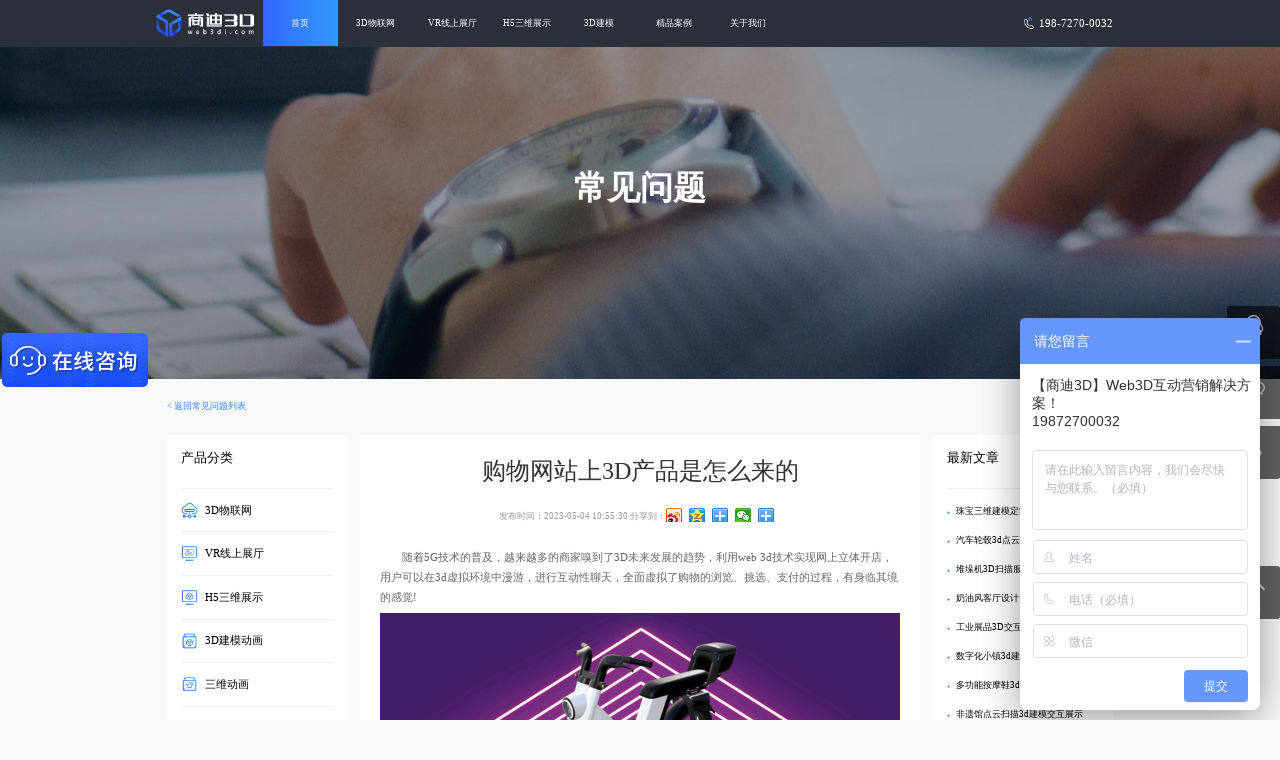

--- FILE ---
content_type: text/html; charset=utf-8
request_url: https://www.web3di.com/article-1317.html
body_size: 7147
content:
<!DOCTYPE html>
<html>

<head>
    <title>购物网站上3D产品是怎么来的_【商迪3D】三维数字化服务商</title>
    <meta name="keywords" content="3D产品,3D技术,3D产品展示,3D立体效果" /><meta name="description" content="随着5G技术的普及，越来越多的商家嗅到了3D未来发展的趋势，利用web 3d技术实现网上立体开店，用户可以在3d虚拟环境中漫游，进行互动性聊天，全面虚拟了购物的浏览、挑选、支付的过程，有身临其境的感觉!" />    <link rel="icon" href="/favicon.ico" type="image/x-icon" />
<!--<link rel="shortcut icon" href="http://static.web3di.com/default/20200813/b599f3ac63bbca975ada277508b78af8.png" type="image/x-icon" />-->
<meta charset="UTF-8" />
<meta name="viewport" content="width=device-width, initial-scale=1" />
<meta http-equiv="Cache-Control" content="no-transform" />
<meta http-equiv="Cache-Control" content="no-siteapp" />
<meta name="applicable-device" content="pc,mobile" />
<meta http-equiv="X-UA-Compatible" content="IE=edge" />
<meta name="sogou_site_verification" content="OXPHf7UBqm"/>

<link rel="stylesheet" href="/themes/gezi/public/assets/css/page.css?v=1.2">
<link rel="stylesheet" href="/themes/gezi/public/assets/css/swiper.min.css">
<link rel="stylesheet" href="/themes/gezi/public/assets/css/common.css?v=1.2">
<link rel="stylesheet" href="/themes/gezi/public/assets/css/header.css?v=1.3">
<link rel="stylesheet" href="/themes/gezi/public/assets/css/case.css?v=1.3">
<!-- <link rel="stylesheet" href="./css/header.css"> -->

<link rel="stylesheet" href="/themes/gezi/public/assets/css/footer.css?v=1.2">
<script src="/themes/gezi/public/assets/js/jquery-1.10.1.min.js"></script>
<script src="/themes/gezi/public/assets/js/swiper.min.js"></script>
    <link rel="stylesheet" href="/themes/gezi/public/assets/css/newdetail.css?v=1.2">
    <style>
        .banner{
            background: url("http://static.web3di.com/default/20201018/70611bb8d6f2ab292fb11692a6c5dceb.jpg") no-repeat center;
        }
    </style>
    </head>

<body>
<div class="header-bottom"></div>
<header>
    <div class="header-logo">
        <a href="/case.html" class="logo"><img src="http://static.web3di.com/default/20220311/dfbd9a174159cb125511dfc384ac9405.png" alt=""></a>
        <a href="/" class="list">
            <div>
                <img src="http://static.web3di.com/img/4_fh@2x.png" alt="">
                案例详情
            </div>
        </a>
        <a href="/" class="problemlist">
            <div>
                <img src="http://static.web3di.com/img/4_fh@2x.png" alt="">
                常见问题
            </div>
        </a>
    </div>
    <div class="header-nav">
        <img src="http://static.web3di.com/img/phone/1_more@2x.png" alt="">
        <ul class="navs">
                                    <li>
                        <a href="/" target="">
                                                            <i class="nav-icon icon-0"></i>
                                                        首页                        </a>
                    </li>
                            
                            <li>
                        <a href="https://www.web3di.com/iot.html" target="">
                                                            <i class="nav-icon icon-1"></i>
                                                        3D物联网                        </a>
                    </li>
                            
                            <li>
                        <a href="https://www.web3di.com/zt.html" target="">
                                                            <i class="nav-icon icon-2"></i>
                                                        VR线上展厅                        </a>
                    </li>
                            
                            <li>
                        <a href="https://www.web3di.com/h53d.html" target="">
                                                            <i class="nav-icon icon-3"></i>
                                                        H5三维展示                        </a>
                    </li>
                            
                            <li>
                        <a href="https://www.web3di.com/jianmo.html" target="">
                                                            <i class="nav-icon icon-4"></i>
                                                        3D建模                        </a>
                        <div class="nav-two nav-two1" onmouseover="showTwo(this)" onmouseout="hideTwo(this)">
                            <div class="two">
                                                                    <div class="two-item"><a href="https://www.web3di.com/jianmo.html" target=""><div class="two-title">3D建模</div></a></div>
                                                                    <div class="two-item"><a href="https://www.web3di.com/design.html" target=""><div class="two-title">效果图制作</div></a></div>
                                                            </div>
                        </div>
                    </li>
                            
                            <li>
                        <a href="/case.html" target="">
                                                            <i class="nav-icon icon-5"></i>
                                                        精品案例                        </a>
                        <div class="nav-two nav-two1" onmouseover="showTwo(this)" onmouseout="hideTwo(this)">
                            <div class="two">
                                                                    <div class="two-item"><a href="https://www.web3di.com/list-67.html" target=""><div class="two-title">3D物联网</div></a></div>
                                                                    <div class="two-item"><a href="https://www.web3di.com/list-68.html" target=""><div class="two-title">VR线上展厅</div></a></div>
                                                                    <div class="two-item"><a href="https://www.web3di.com/list-69.html" target=""><div class="two-title">H5三维展示</div></a></div>
                                                                    <div class="two-item"><a href="https://www.web3di.com/list-70.html" target=""><div class="two-title">3D建模</div></a></div>
                                                                    <div class="two-item"><a href="https://www.web3di.com/list-73.html" target=""><div class="two-title">效果图制作</div></a></div>
                                                                    <div class="two-item"><a href="https://www.web3di.com/list-105.html" target=""><div class="two-title">三维地图</div></a></div>
                                                            </div>
                        </div>
                    </li>
                            
                            <li>
                        <a href="https://www.web3di.com/contact-us.html" target="">
                                                            <i class="nav-icon icon-6"></i>
                                                        关于我们                        </a>
                    </li>
                            
        

        </ul>
<!--        <a href="https://www.web3di.com/mvpmeta" target="_blank" style="-->
<!--            position: absolute;-->
<!--            top: .875rem;-->
<!--            right: 10.715rem;-->
<!--            text-align: center;-->
<!--            width: 8rem;-->
<!--            line-height: 2.715rem;-->
<!--            height: 2.715rem;-->
<!--            background: linear-gradient(180deg, #3399FE 0%, #3366FF 49%, #2157F9 100%);-->
<!--            opacity: 1;-->
<!--            border-radius: 2px;-->
<!--        "><i class="nav-icon icon-6"></i>在线布展平台</a>-->
    </div>
    <div class="header-tel">
        <img src="http://static.web3di.com/img/tel.png" alt="">
        <span>198-7270-0032</span>
    </div>
</header>

<div class="banner">
    <h4>常见问题</h4>


</div>
<div class="news">
    <div class="return">
        &lt; <a href="https://www.web3di.com/list-65.html">返回常见问题列表</a>
    </div>
    <div class="all-content">
        <div class="content-side">
                        <div class="content-new">
    <div class="article-title">
        <h4>产品分类</h4>
    </div>
        <ul class="category-item">
                    <li><img src="http://static.web3di.com/portal/20200831/31127cea6e5a09c5fd05f061e910ac53.png"/><a href="https://www.web3di.com/list-67.html">3D物联网</a></li>
                    <li><img src="http://static.web3di.com/portal/20200831/153d3bcbfd3a4f8e10aac2dcc8091d3e.png"/><a href="https://www.web3di.com/list-68.html">VR线上展厅</a></li>
                    <li><img src="http://static.web3di.com/portal/20200831/f8c0bd1a9faffd084516e7aa71d4e6c4.png"/><a href="https://www.web3di.com/list-69.html">H5三维展示</a></li>
                    <li><img src="http://static.web3di.com/portal/20200831/71e8662d38f4f7f13011bc6a4e69c0eb.png"/><a href="https://www.web3di.com/list-70.html">3D建模动画</a></li>
                    <li><img src="http://static.web3di.com/portal/20200831/e43aa2bc469aa0aa3970719a8fa3571a.png"/><a href="https://www.web3di.com/list-72.html">三维动画</a></li>
                    <li><img src="http://static.web3di.com/portal/20200831/70833f7052e39df65d30696a62254b82.png"/><a href="https://www.web3di.com/list-73.html">效果图制作</a></li>
            </ul>
</div>
<div class="content-new">
    <div class="article-title">
        <h4>相关资讯</h4>
    </div>
        <ul class="article-item">
        
            <li><a href="https://www.web3di.com/article-2528.html">电子产品3D建模与渲染 | 耳机产品3D展示效果图制作</a></li>
        

            <li><a href="https://www.web3di.com/article-2515.html">生态旅游VR全景体验馆：3D技术带你走进大自然</a></li>
        

            <li><a href="https://www.web3di.com/article-2509.html">环保全景VR展厅 - 沉浸式3D技术赋能可持续发展</a></li>
        

            <li><a href="https://www.web3di.com/article-2473.html">电商3D产品展示+线上3D展厅，打造沉浸式购物体验</a></li>
        

            <li><a href="https://www.web3di.com/article-2467.html">工业产品3D展示商城-复杂设备的线上三维展厅</a></li>
        

            <li><a href="https://www.web3di.com/article-2456.html">现代手电钻 VR 效果图制作 | 工业产品数字化可视化</a></li>
        

            <li><a href="https://www.web3di.com/article-2431.html">“生态之光” 环保VR线上展厅：360度全景探索可持续发展奥秘</a></li>
        

            <li><a href="https://www.web3di.com/article-2349.html">动物自动喂食器3D效果图制作｜专业VR渲染服务</a></li>
        

            <li><a href="https://www.web3di.com/article-2348.html">传统文化数字化展示怎么做？3D线上展馆解决方案</a></li>
        

            <li><a href="https://www.web3di.com/article-2307.html">专业无线吸尘器3D效果图制作：提升产品视觉营销力</a></li>
        
    </ul>
</div>
<link rel="stylesheet" href="/themes/gezi/public/assets/css/rside.css?v=1.2">
        </div>
        <div class="content-left">
            <div class="news-title">
                <h3>购物网站上3D产品是怎么来的</h3>
                <p class="bdsharebuttonbox ">发布时间：2023-05-04 10:55:30                    <span class="share-hmj">分享到：</span>
                    <a title="分享到新浪微博" class="bds_tsina fa fa-weibo" href="#" data-cmd="tsina"></a>
                    <a title="分享到QQ空间" class="bds_qzone fa fa-star" href="#" data-cmd="qzone"></a>
                    <a title="分享到QQ好友" class="qq fa fa-qq" href="#" data-cmd="sqq"></a>
                    <a title="分享到微信" class="bds_weixin fa fa-weixin" href="#" data-cmd="weixin"></a>
                    <a class="bds_more fa fa-ellipsis-h" href="#" data-cmd="more"></a>
                </p>

            </div>
            <div class="new-content">
                
<p>　　随着5G技术的普及，越来越多的商家嗅到了3D未来发展的趋势，利用web 
3d技术实现网上立体开店，用户可以在3d虚拟环境中漫游，进行互动性聊天，全面虚拟了购物的浏览、挑选、支付的过程，有身临其境的感觉!</p>
<p style="text-align: center;"><img src="http://static.web3di.com/default/20230504/8ab740f4a8da8acfd3e15771589d04e8.png!watermark" title="电动车.png" alt="电动车.png"></p>
<p>　　商迪3D产品展示运用Web3D展示技术、AR增加现实技术和VR全景展示技术，将产品一比一还原，使模型与实物相符，将企业产品更加真实、立体、详细地呈现真实三维模型，突破了电商企业推销产品的时间、空间、语言等局限，打造高品质、低成本、效果显著的现代科技营销。</p>
<p>　　商迪3D展示的商品可放大、可缩小，用户可以用鼠标或手动控制商品旋转，使产品360度多个角度和细节的展示，让用户自由地、动态地从各个角度查看产品3D模型，加深对产品的印象。与2D静态图片呈现商品相比，3D产品更能利用互联网的跨地性优势，让每个消费者能够如实地体验到产品，增强消费者的购买欲望。</p>
<p>　　目前，3D技术已用于电子商务领域，例如：B2C网上商城、网店、企业网站上的产品展示等，也用于样品邮件发送等等。未来，线上Web3D展示技术也会普及医学界、教育界等众多领域，让展示内容“活”起来，企业将产品实现线上三维交互展示，用户通过沉浸式的体验方式，加深对产品的了解，开启更多商机。商迪3D以其过硬的开发技术为广大客户制作3D产品云展示，形成新的营销模式，助力企业数字化转型。</p>
            </div>
                        <div class="single-info">
                <div class="post-tags pull-left">
                    标签：
                                            <a class="single-info" href="javascript:;">3D产品</a>
                                            <a class="single-info" href="javascript:;">3D技术</a>
                                            <a class="single-info" href="javascript:;">3D产品展示</a>
                                            <a class="single-info" href="javascript:;">3D立体效果</a>
                                    </div>
            </div>
            <nav id="nav-single" class="clearfix">
                                    <div class="nav-previous">上一篇: <a
                            href="https://www.web3di.com/article-1316.html"
                            rel="prev">三维数字化建模和仿真的区别是什么</a></div>
                                        <div class="nav-next">下一篇: <a
                            href="https://www.web3di.com/article-1318.html"
                            rel="next">720云VR全景制作一般怎么收费</a></div>
                                </nav>
        </div>
        <div class="content-right">
                        <div class="content-new">
    <div class="article-title">
        <h4>最新文章</h4>
    </div>
    <ul class="article-item">
        
            <li><a href="https://www.web3di.com/article-2568.html">珠宝三维建模定制化线上3d交互展示</a></li>
        

            <li><a href="https://www.web3di.com/article-2567.html">汽车轮毂3d点云扫描建模</a></li>
        

            <li><a href="https://www.web3di.com/article-2565.html">堆垛机3D扫描服务 | 点云建模 | 360度三维展示方案</a></li>
        

            <li><a href="https://www.web3di.com/article-2564.html">奶油风客厅设计：沙发茶几组合3D建模与效果图制作</a></li>
        

            <li><a href="https://www.web3di.com/article-2563.html">工业展品3D交互展示：打造沉浸式工业博物馆VR虚拟展厅</a></li>
        

            <li><a href="https://www.web3di.com/article-2562.html">数字化小镇3d建模可视化管理</a></li>
        

            <li><a href="https://www.web3di.com/article-2561.html">多功能按摩鞋3d动画效果视频</a></li>
        

            <li><a href="https://www.web3di.com/article-2560.html">非遗馆点云扫描3d建模交互展示</a></li>
        

            <li><a href="https://www.web3di.com/article-2559.html">油气脱水转油站3d点云扫描建模</a></li>
        

            <li><a href="https://www.web3di.com/article-2558.html">液体灌装机生产线3D建模与效果图制作 | 食品机械设备可视化</a></li>
        
    </ul>
</div>
<div class="content-new">
    <div class="article-title">
        <h4>相关问题</h4>
    </div>
        <ul class="article-item">
        
            <li><a href="https://www.web3di.com/article-1473.html">怎么把物品做成3d展示模型 </a></li>
        

            <li><a href="https://www.web3di.com/article-1411.html">Web3D技术应用于哪些场景</a></li>
        

            <li><a href="https://www.web3di.com/article-1386.html">什么是三维交互技术</a></li>
        

            <li><a href="https://www.web3di.com/article-1365.html">Web3D技术在汽车行业的应用</a></li>
        

            <li><a href="https://www.web3di.com/article-1364.html">Web3d技术的应用场景有哪些</a></li>
        

            <li><a href="https://www.web3di.com/article-1331.html">交互式3d产品展示的制作方法</a></li>
        

            <li><a href="https://www.web3di.com/article-1323.html">什么是产品三维在线展示</a></li>
        

            <li><a href="https://www.web3di.com/article-1317.html">购物网站上3D产品是怎么来的</a></li>
        

            <li><a href="https://www.web3di.com/article-1305.html">产品如何做3d建模展示效果</a></li>
        

            <li><a href="https://www.web3di.com/article-1295.html">产品演示三维动画怎么制作</a></li>
        
    </ul>
</div>
<link rel="stylesheet" href="/themes/gezi/public/assets/css/rside.css?v=1.2">
        </div>
    </div>
    <div class="recommend-content">
    <div class="content">
        <h3>推荐产品</h3>
        <div class="row">
                        <ul class="case-con">
                
                    <li class="content-item">
                        <a href="https://www.web3di.com/article-1203.html" rel="bookmark" title="重庆城市宣传元宇宙线上虚拟展厅制作-vr企业|线上展馆|展厅">
                            <img src="http://static.web3di.com/default/20220210/d0f28240ed8c06d77c6514565d726437.jpg!watermark" alt="重庆城市宣传元宇宙线上虚拟展厅制作-vr企业|线上展馆|展厅" />
                            <p>重庆城市宣传元宇宙线上虚拟展厅制作-vr企业|线上展馆|展厅</p>
                        </a>
                    </li>
                

                    <li class="content-item">
                        <a href="https://www.web3di.com/article-1207.html" rel="bookmark" title="元宇宙企业虚拟展厅现代科技VR展厅制作">
                            <img src="http://static.web3di.com/portal/20220317/5d3e6f727d4cfa42187d46afe89facc8.jpg!t220x146" alt="元宇宙企业虚拟展厅现代科技VR展厅制作" />
                            <p>元宇宙企业虚拟展厅现代科技VR展厅制作</p>
                        </a>
                    </li>
                

                    <li class="content-item">
                        <a href="https://www.web3di.com/article-1206.html" rel="bookmark" title="虚拟展厅元宇宙线上3D博物馆助力文化复兴">
                            <img src="http://static.web3di.com/portal/20220210/213af3daddc0e986fc839585f0b8c550.jpg!t220x146" alt="虚拟展厅元宇宙线上3D博物馆助力文化复兴" />
                            <p>虚拟展厅元宇宙线上3D博物馆助力文化复兴</p>
                        </a>
                    </li>
                

                    <li class="content-item">
                        <a href="https://www.web3di.com/article-1205.html" rel="bookmark" title="西藏航空企业宣传元宇宙线上展厅制作">
                            <img src="http://static.web3di.com/portal/20220214/2b9979889b464a9c14f870196d8727cb.jpg!t220x146" alt="西藏航空企业宣传元宇宙线上展厅制作" />
                            <p>西藏航空企业宣传元宇宙线上展厅制作</p>
                        </a>
                    </li>
                

                    <li class="content-item">
                        <a href="https://www.web3di.com/article-1204.html" rel="bookmark" title="华为云元宇宙VR企业展厅3D虚拟展厅制作">
                            <img src="http://static.web3di.com/portal/20220214/9cb88cf2ffa4140fc240e670555c6d07.jpg!t220x146" alt="华为云元宇宙VR企业展厅3D虚拟展厅制作" />
                            <p>华为云元宇宙VR企业展厅3D虚拟展厅制作</p>
                        </a>
                    </li>
                

                    <li class="content-item">
                        <a href="https://www.web3di.com/article-1202.html" rel="bookmark" title="元宇宙VR虚拟线上展馆之3D美术馆制作">
                            <img src="http://static.web3di.com/portal/20220214/6b2c64ae7e53c1665aaa74871d277d1f.jpg!t220x146" alt="元宇宙VR虚拟线上展馆之3D美术馆制作" />
                            <p>元宇宙VR虚拟线上展馆之3D美术馆制作</p>
                        </a>
                    </li>
                
            </ul>
        </div>
    </div>
</div>
<link rel="stylesheet" href="/themes/gezi/public/assets/css/recommend.css?v=1.2">
</div>
<div class="banner-right">
    <ul>
        <li class="kf" data-url="http://wpa.qq.com/msgrd?v=3&amp;uin=1054578403&amp;site=qq&amp;menu=yes">
            <a href="javascript:;" target="_blank" class="sm">
            QQ
            </a>
        </li>
        <li class="vx">微信</li>
        <li class="dh">电话</li>
        <li class="zd">置顶</li>
    </ul>
    <div class="banner-vx">
        <img src="http://static.web3di.com/default/20210914/bdcbf3b4f8505e3d734237a1df34502c.png"  alt="">
    </div>
    <div class="banner-tel">
        198-7270-0032    </div>
</div>
<footer>
    <div class="footer-all content-all">
        <div class="footer-top">
                        
                <div class="footer-top-item ">
                                            <div class="top-item">
                            <h5>服务业务</h5>
                            <div> <img src="http://static.web3di.com/img/1_xl@2x.png" alt=""></div>
                        </div>
                        <ul>
                                                            <li class="menu-item"><a href="https://www.web3di.com/iot.html" target="">3D物联网</a></li>
                                                            <li class="menu-item"><a href="https://www.web3di.com/zt.html" target="">VR线上展厅</a></li>
                                                            <li class="menu-item"><a href="https://www.web3di.com/h53d.html" target="">H5三维展示</a></li>
                                                            <li class="menu-item"><a href="https://www.web3di.com/jianmo.html" target="">3D建模动画</a></li>
                                                    </ul>
                                    </div>
            
                
                <div class="footer-top-item ">
                                            <div class="top-item">
                            <h5>常见问题</h5>
                            <div> <img src="http://static.web3di.com/img/1_xl@2x.png" alt=""></div>
                        </div>
                        <ul>
                                                            <li class="menu-item"><a href="/questions/662.html" target="">线上展馆展会制作</a></li>
                                                            <li class="menu-item"><a href="/questions/383.html" target="">产品三维展示制作</a></li>
                                                            <li class="menu-item"><a href="/questions/601.html" target="">制作三维动画怎么收费</a></li>
                                                            <li class="menu-item"><a href="https://www.web3di.com/questions.html" target="">查看其它问题</a></li>
                                                    </ul>
                                    </div>
            
                
                <div class="footer-top-item ">
                                            <div class="top-item">
                            <h5>新闻动态</h5>
                            <div> <img src="http://static.web3di.com/img/1_xl@2x.png" alt=""></div>
                        </div>
                        <ul>
                                                            <li class="menu-item"><a href="https://www.web3di.com/list-12.html" target="">官方公告</a></li>
                                                            <li class="menu-item"><a href="https://www.web3di.com/list-13.html" target="">行业资讯</a></li>
                                                            <li class="menu-item"><a href="https://www.web3di.com/list-14.html" target="">技术分享</a></li>
                                                            <li class="menu-item"><a href="https://www.web3di.com/case.html" target="">精品案例</a></li>
                                                    </ul>
                                    </div>
            
        

            <div class="footer-top-item footer-contact">
                <div class="top-item">
                    <h5>联系我们</h5>
                    <div><img src="http://static.web3di.com/img/1_xl@2x.png" alt=""></div>
                </div>
                <div class="contact-info">
                    <ul>
                        <li class="footer-tel">198-7270-0032</li>
                        <li>
                            <img src="http://static.web3di.com/img/1_E-mail.png" alt="">
                            <span>shangdi3d@163.com</span>
                        </li>
                        <li>
                            <img src="http://static.web3di.com/img/1_ADD.png" alt="">
                            <span>广州市黄埔区广汕三路31号2楼</span>
                        </li>
                    </ul>
                    <div>
                        <img src="http://static.web3di.com/img/1_rwm.png" alt="">
                    </div>
                </div>
            </div>
            <div class="footer-top-item footer-follow">
                <h5>关注我们</h5>
                <ul>
                    <li>
                        <img src="http://static.web3di.com/default/20210914/5d9650fdfd225876bad8fa38fa961c24.png" alt="">
                    </li>
                </ul>
            </div>
        </div>
        <div class="footer-link">
            <div class="link-left">友情链接</div>
            <div class="link-center">
                <ul>
                    
                        <li> <a href="http://www.web3di.com/" target="_blank">商迪3D</a></li>
                    

                        <li> <a href="http://www.kushixiu.com" target="_blank">VR展厅</a></li>
                    

                        <li> <a href="http://www.opgsa.com" target="_blank">3D可视化</a></li>
                    

                        <li> <a href="http://www.bibibubu.com" target="_blank">3D展示</a></li>
                    

                        <li> <a href="http://www.stokespump.com/" target="_blank">真空泵维修</a></li>
                    

                        <li> <a href="http://www.tpwlw.com" target="_blank">智慧农业</a></li>
                    

                        <li> <a href="https://www.maycur.com" target="_blank"> 财务报销软件</a></li>
                    

                        <li> <a href="https://www.awind.com.cn/" target="_blank">无线投屏器</a></li>
                    

                        <li> <a href="http://www.heihuoshi.com" target="_blank">多媒体展厅设计</a></li>
                    
                </ul>
            </div>
            <div class="link-right">
                <img src="http://static.web3di.com/img/1_xl@2x.png" alt="">
            </div>
        </div>
        <div class="footer-bottom">
            Copyright © 2020 广州商迪科技有限公司 All Rights Reserved   <a target="_blank" href="https://beian.miit.gov.cn" rel="nofollow">粤ICP备18095621号</a>
            <a href="/sitemap.xml" target="_blank">网站地图</a>
        </div>
    </div>
</footer>





<script src="/themes/gezi/public/assets/js/resize.js?v=1.2"></script>
<!-- <script src="./js/swiper.js"></script> -->
<script src="/themes/gezi/public/assets/js/index.js?v=1.2"></script>
<script src="/themes/gezi/public/assets/js/footer.js?v=1.2"></script>

<script src="/themes/gezi/public/assets/js/case.js?v=1.2"></script>

<script src="/themes/gezi/public/assets/js/header.js?v=1.2"></script>

<script>
    window._bd_share_config = {
        "common": {
            "bdSnsKey": {},
            "bdText": "",
            "bdMini": "2",
            "bdMiniList": false,
            "bdPic": "",
            "bdStyle": "0",
            "bdSize": "12"
        },
        "share": {}
    };
    with(document) 0[(getElementsByTagName('head')[0] || body).appendChild(createElement('script')).src =
        '/static/api/js/share.js?v=89860593.js?cdnversion=' + ~(-new Date() / 36e5)];
</script>
<script>
var _hmt = _hmt || [];
(function() {
  var hm = document.createElement("script");
  hm.src = "https://hm.baidu.com/hm.js?88cbf2fd80267d3f404d467503308754";
  var s = document.getElementsByTagName("script")[0]; 
  s.parentNode.insertBefore(hm, s);
})();
</script>
<script type="text/javascript">document.write(unescape("%3Cspan id='cnzz_stat_icon_1278217789'%3E%3C/span%3E%3Cscript src='https://v1.cnzz.com/z_stat.php%3Fid%3D1278217789%26show%3Dpic1' type='text/javascript'%3E%3C/script%3E"));</script>
 <script type="text/javascript">
        window._agl = window._agl || [];
        (function () {
            _agl.push(
                ['production', '_f7L2XwGXjyszb4d1e2oxPybgD']
            );
            (function () {
                var agl = document.createElement('script');
                agl.type = 'text/javascript';
                agl.async = true;
                agl.src = 'https://fxgate.baidu.com/angelia/fcagl.js?production=_f7L2XwGXjyszb4d1e2oxPybgD';
                var s = document.getElementsByTagName('script')[0];
                s.parentNode.insertBefore(agl, s);
            })();
        })();
    </script></body>

</html>

--- FILE ---
content_type: text/css
request_url: https://www.web3di.com/themes/gezi/public/assets/css/common.css?v=1.2
body_size: 484
content:
* {
    margin: 0;
    padding: 0;
    box-sizing: border-box;
}
.noscorll {
    height: 100%;
    overflow: hidden;
}
li {
    list-style: none;
}
a {
    text-decoration: none;
}
.hide {
    display: none!important;
}
.show {
    display: block!important;
}
.showflex {
    display: flex!important;
}
.banner-content {
    width: 29.125rem;
    line-height:2.5rem;
    margin-top: 3.75rem;
    font-size: .5rem;
}
.banner-content p {
    width: 29.125rem;
    margin-bottom: 2.875rem;
}
.banner-right a{
    color: rgba(255,255,255,.7);
}
.adv-title {
    height: 5.125rem;
    display: flex;
    justify-content: center;
    align-items: center;
    font-size: 5rem;
    line-height: normal;
}
.adv-title2 {
    height: 5.125rem;
    display: flex;
    justify-content: center;
    align-items: center;
    font-size: 2.25rem;
    line-height: normal;
    text-align: center;
}
.adv-title span{
  height: 3.125rem;
  font-size: 2.125rem;
  margin-top: -2.5rem;
}
/* @media screen and (max-width: 750px) {
    .banner-content {
        width: 29.125rem;
        line-height:2.5rem;
        margin-top: 3.75rem;
        font-size: .5rem;
    }
    .banner-content p {
        width: 100%;
        margin-bottom: 0;
    }
    body,
    .header-nav li,
    .footer-top .menu-item  a,
    footer .footer-top-item h5{
        font-size: 2rem;
    }
   
} */

--- FILE ---
content_type: text/css
request_url: https://www.web3di.com/themes/gezi/public/assets/css/header.css?v=1.3
body_size: 1513
content:
.header {
    position: relative;
}
header {
    position: fixed;
    top: 0;
    display: flex;
    width: 100%;
    height: 4.375rem;
    line-height: 4.375rem;
    background:rgba(43,48,59,1);
    z-index: 999;
}
header a,
.banner a {
    color: #ffffff;
}
.header-logo {
    width: 24.6875rem;
    /* width: 27rem; */
    padding: .1875rem 0.8125rem 0 0;
    text-align: right;
}
.header-logo img {
    width: 13.6rem;
    height: 4rem;
}
.header-nav {
    width: 71.1875rem;
    font-size: .875rem;
    white-space: nowrap;
    overflow: hidden;
    position: relative;
}
.header-nav i {
    display: none;
}
.header-nav img {
    display: none;
}
.navs {
    display: flex;
    color: #ffffff;

}
.navs li {
    width: 7rem;
    text-align: center;
}
.navs>li>a {
    display: inline-block;
    width: 100%;
    height: 100%;
    padding: 0 1.5rem;
}
.navs>li:hover {
    background:linear-gradient(90deg,rgba(51,102,255,1) 0%,rgba(51,153,254,1) 100%);
}
.navs-active {
    background:linear-gradient(90deg,rgba(51,102,255,1) 0%,rgba(51,153,254,1) 100%);
}
.nav-two {
    display: none;
    position: absolute;
    left: 0;
    right: 0;
}
.nav-two1 {
    height: 4.125rem;
    line-height: 4.125rem;
    background:rgba(255,255,255,.9);
    overflow: hidden;
}
.nav-two1 .two {
    padding: 0;
    height: 4.125rem;
    /* background:rgba(255,255,255,.9); */
}
.two {
    height: 14.0625rem;
    padding: 1.25rem 3.75rem;
    /* background:rgba(255,255,255,.9); */
    margin: 0 auto;
    display: flex;
    justify-content: space-between;
}
.two .two-item{
    margin: 0 1.875rem;
}
/* .nav-two1 {
    display: none;
    position: absolute;
    left: 0;
    width: 100%;
    height: 4.125rem;
    background:rgba(255,255,255,.9)
} */
.nav-two1-content {
    width: 19.375rem;
    display: flex;
}
.two-title  {
    display: flex;
    color: #333333;
    border-bottom:1px solid rgba(112,112,112,.3);
}
.two-title:hover {
    color: #3385FF;
}
.two-title>a {
    color: #333333!important;
}
.two-title>a:hover {
    color: #3385FF!important;
}
.two-title_active {
    color: #3385FF;
}
.two-title_active>a{
    color: #3385FF!important;
}
.two-title h3 {
    height: 3rem;
    line-height: 3rem;
    font-size: 1rem;
    color: #000000;
  
}
.two-title img {
    display: inline-block;
    width: 1.375rem;
    height: 1.375rem;
    vertical-align: middle;
    margin-right: .375rem;
}
.three-nav {
    font-size: .875rem;
    color: #333333;
    width: 39.125rem;
}
.three-nav li {
    height: 2.125rem;
    line-height: 2.125rem;
}
.header-tel {
    width: 24.25rem;
    font-size: 1rem;
    color: #ffffff;
}
.header-tel span{
    vertical-align: middle;
}
.header-tel img{
    width: 1.375rem;
    height: 1.375rem;
    vertical-align: middle;
}
.list,
.problemlist {
    display: none;
}
@media screen and (max-width: 750px) {

    header {
        height: 5.5rem;
        /* width: 46.875rem; */
        width: 100%;
    }
    .header-logo {
        width: 15.25rem;
        text-align: left;
    }
    .header-nav{
        /* width:28.5rem; */
        font-size: 1.5rem;
    }
    .header-nav .navs {
        overflow-x: scroll;
    }
    .header-logo img{
        width: 13.75rem;
        height: 4rem;
    }
    .list,
    .problemlist {
        font-size: 2rem;
        color: #ffffff;
    }
    .list img,
    .problemlist img {
        width: 2.5rem;
        height: 2.5rem;
        vertical-align: middle;
        margin-right: 1rem;
    }
    .header-nav i {
        display: inline-block;
    }
    .header-nav img {
        display: inline-block;
    }
    .header-nav ul,
    .header-tel {
        display: none;
    }
    .header-nav>ul {
        position: absolute;
        top: 5.5rem;
        left: 0;
        right: 0;
        height: 100vh;
        background:rgba(43,48,59,.96);
    }
    .header-nav li {
        /* height: 5.625rem; */
        line-height: 5.625rem;
        border-bottom: .0625rem solid rgba(255,255,255,.1);
        width:100%;
        text-align: left;
    }
    .navs>li:hover {
        background: rgba(255,255,255,.1);

    }
    .header-nav .navs>li:first-child,
    .header-nav .navs>li:last-child{
        /*display: none;*/
    }

    .header-nav>img {
        position: absolute;
        top: 1.375rem;
        right: 1.75rem;
        width: 2.75rem;
        height: 2.75rem;
        z-index: 100000;
    }
    .header-nav li img {
        width: 1.875rem;
        height: 1.875rem;
        vertical-align: middle;
        margin-right: .875rem;
    }
    .header-nav li .nav-icon {
       width: 1.875rem;
       height: 1.875rem;
       vertical-align: middle;
       margin-right: .875rem;
    }
    .header-nav li .icon-0{
        background-image: url(http://static.web3di.com/img/icon0.png);
        background-size: 100% 100%;
    }
    .header-nav li .icon-1{
        background-image: url(http://static.web3di.com/img/1_Web3D_cz@2x.png);
        background-size: 100% 100%;
    }
    .header-nav li .icon-2{
        background-image: url(http://static.web3di.com/img/1_swdh_cz@2x.png);
        background-size: 100% 100%;
    }
    .header-nav li .icon-3{
        background-image: url(http://static.web3di.com/img/1_3Djm_cz@2x.png);
        background-size: 100% 100%;
    }
    .header-nav li .icon-4{
        background-image: url(http://static.web3di.com/img/1_xgtzz_cz@2x.png);
        background-size: 100% 100%;
    }
    .header-nav li .icon-5{
        background-image: url(http://static.web3di.com/img/1_jpal@2x.png);
        background-size: 100% 100%;
    }
    .header-nav li .icon-6{
        background-image: url(http://static.web3di.com/img/icon6.png);
        background-size: 100% 100%;
    }
    .header-nav li .icon-7{
        background-image: url(http://static.web3di.com/img/icon7.png);
        background-size: 100% 100%;
    }

    .nav-two {
       width: 100%;

       /* height: 42rem; */
       /* height: 23.25rem; */
       /* padding: 0 2.125rem 0 5.25rem; */
        color: #ffffff;
       background: #2B303B;
    }
    .nav-two1 {
        height: 100%;
        position: relative;
        border-bottom: .0625rem solid rgba(255,255,255,.1);
    }
    .nav-two .two,
    .nav-two1 .two {
        height: 100%;
        flex-wrap: wrap;
        background: #2B303B;
        color: #ffffff;
    }
    .nav-two1 .two{
         padding: 0 2.125rem 0 5.25rem;
    }
    .two-item {
       width: 100%;
    }
    .two-title {
    width: 39.125rem;
    color: #ffffff!important;
    }
    .two-title>a {
        color: #ffffff!important;
    }
    .two-title h3 {
       width: 37.9375rem;
       height: 5.25rem;
       line-height: 5.25rem;
       font-size: 1.5rem;
       color: #fff;
    }
    .two-title .left-img {
       display: none;
    }
    .right-img {
       display: inline-block;
       width: 1.5rem;
       height: .75rem;
       vertical-align: middle;
       margin-top: 1.875rem;
    }
    .three-nav {
        font-size: 1.5rem;
        color: #ffffff;
    }
    .three-nav li{
        height: 100%;
        padding: 0 2.75rem;
    }
}

--- FILE ---
content_type: text/css
request_url: https://www.web3di.com/themes/gezi/public/assets/css/case.css?v=1.3
body_size: 1136
content:
.case {
    width: 100%;
    height: 61.4375rem;
    padding: 5.25rem 0;
    background: url('http://static.web3di.com/case-bg.png') no-repeat center;
    background-size: 100% 100%;
    background-color: #F9F9F9;
}
.case {
    padding-bottom: 0;
}
.content-all {
    width: 90.125rem;
    margin: 0 auto;
}
.case-top {
    display: flex;
    height: 2.1875rem;
    line-height: 2.1875rem;
    margin-bottom: 1.875rem;
}
.news h3 {
    flex: 5;
    font-size: 2.1875rem;
    color: #333333;
}
.news-top div {
    flex: 1;
    text-align: right;
}
.business-top a {
    font-size: 1.25rem;
    color: #000000;
}
.case-top h3{
    flex: 5;
    font-size: 2.1875rem;
    color: #ffffff; 
}
.case-top a {
    font-size: .875rem;
    color: #ffffff; 
}
.case-content {
    display: flex;
}
.case-nav {
    width:9.375rem;
    height:43.25rem;
    margin-right: 2.125rem;
    text-align: center;
    margin-left: 1.25rem;
}
.case-swiper {
    height: 46rem;
}
.case-nav ul {
    width:9.375rem;
    height:43.25rem;
    background:rgba(43,48,59,.8);
}
.case-nav li {
    width: 9.375rem;
    height: 4.75rem;
    line-height: 4.75rem;

}
.case-nav li:hover {
    background: url('http://static.web3di.com/img/1_tab.png') no-repeat center;
    background-size: 100% 100%;
    transform: scale(1.2);
}
.case-nav-active {
    background: url('http://static.web3di.com/img/1_tab.png') no-repeat center;
    background-size: 100% 100%;
    transform: scale(1.2);
}
.case-nav img {
    width: 1.375rem;
    height: 1.375rem;
    vertical-align: middle;
}
.case-nav span {
    font-size: 1rem;
    color: #ffffff;
}
.swiper-container{
    width: 77.375rem;
    height: 100%;
}
.swiper-slide{
    width: 100%;
    height: 11.875rem;
}
.swiper-slide{
    width: 100%;
    height: 100%;
}
.swiper-slide-content {
    width: 100%;
    height: 100%;
}
.swiper-top,
.swiper-bottom {
    display: flex;
    justify-content: space-between;
}
.swiper-bottom {
    margin-top: 1.375rem;
}
.swiper-top a {
    display: inline-block;
    font-size: 0;
    position: relative;
}
.swiper-top img {
    width: 38rem;
    height: 25.3125rem;
}
.case-item-title {
    height: 2.25rem;
    width: 100%;
    line-height: 2.25rem;
    font-size: .875rem;
    background-color: rgba(0,0,0,.4);
    color: #ffffff;
    text-align: center;
    position: absolute;
    bottom:-1px;
}
.swiper-bottom  a{
    display: inline-block;
    font-size: 0;
    width: 24.875rem;
    height: 16.5625rem;
    position: relative;
}
.swiper-bottom img{
    width: 100%;
    height: 100%;
}
.swiper-bottom a:last-child{
    margin-bottom: 0;
}
.swiper-pagination {
    text-align: right;
}
.swiper-pagination-bullet-active {
    background-color: #ffffff;
}
.swiper-pagination-bullet{
    background: #ffffff;
}
@media screen and (max-width: 750px) {
    .content-all {
        width: 41.875rem;
    }
    .case {
        width: 100%;
        padding: 2.5rem 2.5rem;
        /*background-color: #F9F9F9;*/
        background: url('http://static.web3di.com/img/al_bk.png') no-repeat center;
    }
    .case-top
    { 
        margin-bottom: 2.5rem;
    }
    .case {
        height: 62.625rem
    }
    .case-content {
        display: block;
    }
    .case-nav {
        width: 100%;
        height: 4.875rem;
        margin-bottom: 2.125rem;
        margin-left: 0;
        overflow-y: hidden;
    }
    .case-nav::-webkit-scrollbar{
        display: none;
    }
    .case-nav ul{
        width: 200%;
        height: 4.375rem;
        display: flex;
    }
    .case-nav li {
        width: 10.375rem;
        line-height: 4.375rem;
        white-space: nowrap;
        padding: 0 1rem;
    }
    .case-nav li img {
        display: none;
    }
    .case-nav li:hover {
        background: url('http://static.web3di.com/img/1_tab.png') no-repeat center;
        background-size: 100% 100%;
        transform: none;
    }
    .case-nav-active {
        background: url('http://static.web3di.com/img/1_tab.png') no-repeat center;
        background-size: 100% 100%;
        transform: none;
    }
    .swiper-container{
        width: 41.875rem;
        height: 48.1rem;
    }
    .swiper-wrapper {
        height: 59.5rem;
    }
    .swiper-top {
        display: block;
        width: 41.875rem;
        height: 27.875rem;
    }
    .swiper-top img {
        width: 41.875rem;
        height: 27.875rem;
    }
    .swiper-bottom {
        width: 41.875rem;
        height: 13.5rem;
    }
    .swiper-bottom a{
        height: 13.5rem;
    }
    .swiper-bottom  img {
        width: 20.25rem;
        height: 13.5rem;
        margin-right: 1.375rem;
    }
    .swiper-bottom .case-item-title{
        width: 20.25rem;
        white-space:nowrap;
        overflow: hidden;
    }
    .swiper-top a:nth-of-type(n+2){
        display: none;
    }
    .swiper-bottom a:nth-of-type(n+3){
        display: none;
    }
    .swiper-pagination {
        text-align: center;
    }
}

--- FILE ---
content_type: text/css
request_url: https://www.web3di.com/themes/gezi/public/assets/css/footer.css?v=1.2
body_size: 1543
content:
.banner-right {
    position: fixed;
    top: 0;
    bottom: 0;
    right: 0;
    width: 5rem;
    z-index: 9999;
}
.banner-right li {
    width: 5rem;
    height: 5rem;
    padding-top: 3.375rem;
    background-size: 100% 100%;
    text-align: center;
    font-size: .75rem;
    color:rgba(255,255,255,.7);
    cursor: pointer;
}
.kf {
    margin-top: 28.625rem;
    background: url('http://static.web3di.com/img/qq.png') no-repeat center;
}
.kf:hover {
    background: url('http://static.web3di.com/img/qq_cz.png') no-repeat center;
    background-size: 100% 100%;
}
.vx {
    margin-top: .625rem;
    background: url('http://static.web3di.com/img/WeChat.png') no-repeat center;
}
.vx:hover {
    background: url('http://static.web3di.com/img/WeChat_cz.png') no-repeat center;
    background-size: 100% 100%;
}
.dh {
    margin-top: .625rem;
    background: url('http://static.web3di.com/img/1_tel.png') no-repeat center;
}
.dh:hover {
    background: url('http://static.web3di.com/img/tel_cz.png') no-repeat center;
    background-size: 100% 100%;
}
.zd {
    margin-top: 8.2rem;
    background: url('http://static.web3di.com/img/1_zd.png') no-repeat center;
}
.zd:hover {
    background: url('http://static.web3di.com/img/1_zd_cz.png') no-repeat center;
    background-size: 100% 100%;
}
.banner-vx {
    display: none;
    position: absolute;
    top: 34.25rem;
    right: 5rem;
    width: 10.875rem;
    height: 10.375rem;
}
.banner-vx img{
    width: 10.875rem;
    height: 10.375rem;
}
.banner-tel {
    display: none;
    width: 18.75rem;
    height: 5rem;
    position: absolute;
    top: 39.875rem;
    right: 5rem;
    line-height: 5rem;
    font-size: 2.0rem;
    text-align: center;
    font-style: italic;
    background: rgba(255,255,255,.8);
    color: #3385FF;
}
footer {
    width: 100%;
    height: 27.25rem;
    background: #2B303B;
}
footer a {
    color:rgba(255,255,255,.6);
}
.content-all {
    width: 88.75rem;
    margin: 0 auto;
}
.footer-top {
    display: flex;
    color: #ffffff;
}
.footer-top-item {
    /* width: 14.4375rem; */
    width: 25.5rem;
}
.footer-top-item:nth-child(2){
    /*display: none;*/
}
.footer-top-item h5 {

    padding: 2.125rem 0 1.25rem 0; 
    line-height: 1.75rem;
    font-size: 1rem;
    border-bottom: .0625rem solid rgba(255,255,255,.1);
}
.footer-top-item ul {
    height: 10.625rem;
    padding-top: 1.25rem;

}
.footer-top a{
    height: .875rem;
    line-height: 1.875rem;;
    font-size: .875rem;
}
.top-item>div>img {
    display: none;
}
.footer-contact {
 width: 25.5rem;
}
.contact-info li{
    margin-bottom: 0.5rem;
}
.contact-info>div>img {
    display: none;
}
.footer-tel {
    width: 17rem;
    height: 2.75rem;
    font-size: 2rem;
    color: #3385FF;
}
.footer-contact img {
    width: 1.375rem;
    height: 1.375rem;
    vertical-align: middle;
}
.footer-contact span {
    font-size: .875rem;
    color:rgba(255,255,255,.6);
    vertical-align: middle;
}
.footer-follow {
    text-align: right;
}
.footer-follow h5 {
    width: 6.25rem;
    text-align: left;
    display: inline-block;
}
.footer-follow img {
    width: 6.25rem;
    height: 6.25rem;
}
.footer-link {
    display: flex;
    padding: 2rem 0;
    overflow: hidden;
    border-top:1px solid rgba(255,255,255,.1);
    border-bottom:1px solid rgba(255,255,255,.1);
}
.link-left {
    width: 7.75rem;
    font-size: .875rem;
    color:#fff;
}
.link-center {
    width: 70.125rem;
}
.link-right {
   width: 3.875rem;
   text-align: right;
}
.footer-link ul{
    height: 1.375rem;
    overflow: hidden;
    display: flex;
    flex-wrap: wrap;
}
.footer-link li {
    font-size: .875rem;
    width: 8.765625rem;
    margin-bottom: 1rem;
    color:rgba(255,255,255,.6);
}
.footer-link li a {
    font-size: .875rem;
    color:rgba(255,255,255,.6);
}
.footer-all {
    background-image: url('http://static.web3di.com/foot-bg.png');
    background-position:center;
    background-repeat:no-repeat;
}
.footer-bottom {
    padding: 2.375rem 0;
    text-align: center;
    font-size: .875rem;
    color:rgba(255,255,255,.6);
}
.bdsharebuttonbox .fa,.bdsharebuttonbox .fa.bds_more{
    float: none;
}

@media screen and (max-width: 750px) {
    .banner-right {
        display: none;
    }
    footer {
        height: 100%;
        padding: 0 2.5rem;
        background: #000;
        /* height: 43.75rem; */
    }
    .footer-all {
        padding: 0;
    }
    .footer-top {
        display: block;
        width: 100%;
        height: 100%;
        margin-bottom: 1rem;
    }
    .content-all {
        width: 41.875rem;
        margin: 0 auto;
    }
    .footer-top-item {
        width: 100%;
        border-bottom: .0625rem solid rgba(255,255,255,.1)
    }
    .footer-top-item h5 {
        width: 31.25rem;
        font-weight:400;
        border: none;
        font-size: 1.5rem;
        color: rgba(255,255,255,.8);
    }
    .footer-top a{
        height: 1.375rem;
        line-height: 1.875rem;;
        font-size: 1.375rem;
    }
    .h5_active {
        color: #3385FF;
    }
    .footer-top-item:first-child,
    .footer-top-item:last-child {
        /*display: none;*/
    }
    .footer-top-item.footer-follow{
        display: none;
    }
    .footer-top-item:nth-child(2){
        /*display: block;*/
    }
    .top-item {
        display: flex;
   
    }
    .top-item div {
        width: 10rem;
        text-align: right;
        padding-top: 2rem;
    }
    .top-item img {
        width: 1.5rem;
        height: 1.5rem;
    }
    .top-item>div>img {
        display: inline-block;
    }
    .contact-info>div>img {
        display: inline-block;
    }
    .footer-top-item ul {
        display: none;
    } 
    .footer-top-item ul li {
        line-height: 2.9125rem;
    }
    .footer-contact {
        border:none;
        /* height: 13.75rem; */
    }
    .footer-tel {
        font-size: 2.5rem;
    }
    .footer-contact ul {
        display: block;
    }
    .footer-contact li {
        width: 33.75rem;
        margin: .625rem 0;
    }
    .contact-info {
        display: flex;
    }
    .contact-info ul{
        width: 34.3125rem;
    }
    .contact-info div {
        text-align: right;
        padding-top: 1.875rem;
    }
    .contact-info div img {
        width: 8.25rem;
        height: 8.25rem;
    }
    .link-left {
        width: 6.5rem;
    }
    .link-center {
        width: 34.25rem;
    }
    .link-right {
        display: none;
    }
    .footer-link ul {
        display: flex;
        height: 2.4rem;
        flex-wrap: wrap;
        justify-content: space-between;
    }
    .footer-link li {
        width: 7.5rem;
        text-align: center;
    }
    /* .footer-link li:nth-child(n-1){
        width: 5.5rem;
    } */
    .footer-link li:nth-child(n+5){
        display: none;
    }
    .footer-follow li img{
        width: 10px;
        height: 41px;
        position: absolute;
        right: 0;
        z-index: 999;
    }
    .footer-top-item ul{
        height:auto;
        padding-top:0;
        padding-bottom: 1rem;
    }
}


--- FILE ---
content_type: text/css
request_url: https://www.web3di.com/themes/gezi/public/assets/css/newdetail.css?v=1.2
body_size: 1172
content:
.header-bottom {
    height: 4.3rem;
}

.header header {
    background-color: #2B303B;
}

.banner {
    position: relative;
    width: 100%;
    height: 31.25rem;
    padding-top: 11.25rem;
    text-align: center;
    background: url('http://static.web3di.com/img/6_pic12@2x.jpg') no-repeat center;
    background-size: 100% 100%;
    color: #ffffff;
}

.banner h4 {
    font-size: 3.125rem;
    color: #ffffff;
}

.play {
    margin-top: 3rem;
    margin-bottom: 5.125rem;

}

.play img {
    width: 4.375rem;
    height: 4.375rem;
}

.banner-nav {
    height: 3.125rem;
}

.banner-nav ul {
    width: 32.25rem;
    display: flex;
    margin: 0 auto;
}

.banner-nav li {
    line-height: 3.125rem;
    width: 10.75rem;
    text-align: center;
}

.banner-nav li:first-child {
    background: linear-gradient(90deg, rgba(51, 102, 255, 1) 0%, rgba(51, 153, 254, 1) 100%);
}

.banner-nav li:hover {
    background: linear-gradient(90deg, rgba(51, 102, 255, 1) 0%, rgba(51, 153, 254, 1) 100%);
}
/* .news-content {
    width: 75rem;
    margin: 0 auto;
} */
.news {
    width: 88.75rem;
    margin: 0 auto;
}
.return {
    height: 5.1875rem;
    line-height: 5.1875rem;
    font-size: .875rem;
    color: #3385FF;
}
.return a{
    color: #3385FF;
}
.news-title {
    text-align: center;
    color:rgba(0,0,0,1);
    margin-bottom: 2.375rem;
}
.news-title h3{
    font-size: 2.25rem;
    margin-bottom: 1.875rem;
    font-weight: normal;
}
.news-title p {
    font-size: .875rem;
    color:rgba(153,153,153,1)
}
.new-content {
    text-align: center;
    font-size: 1rem;
    color: #666666;
}
.new-content p {
    text-align: left;
}
.new-content p ,
.new-content img {
    line-height:1.9rem;
    margin-bottom: 0.5rem;
}
.new-content img{
    max-width:100% !important;
}
body{
    background: #f9f9f9;
}
.all-content{
    padding-bottom: 3rem;
    display: flex;
}
.content-left{
    background: #ffffff;
    width: 48.75rem;
    padding: 1.875rem;
}
.content-right{
     width: 18.75rem;
     margin-left: 1rem;
 }
.content-side{
     width: 18.75rem;
     margin-right: 1rem;
 }
.content-new{
    background: #ffffff;
    padding: 1.3125rem;
    margin-bottom: 1.25rem;
}
.article-title{
    border-bottom: 1px solid #ccc;
    padding-bottom: 2rem;
}
.article-title h4{
    font-size: 1.25rem;
    font-weight: 500;
}
.article-item li{
    font-size: .875rem;
    white-space: nowrap;
    margin-top: 1.5rem;
    overflow: hidden;
    text-overflow: ellipsis;
}
.article-item li::before{
    content: "●";
    color: rgb(51,133,255);
    margin-right: .5rem;
}
.article-item li a{
    color: #000;
}
.single-info{
    margin:2.125rem 0;
}
.single-info a{
    padding: 0.75rem;
    border: 1px solid #dddddd;
    color: #3385FF;
    line-height:4.5rem;
}
#nav-single{
    display: flex;
    padding: 1.5rem 0;
    border-top: 1px solid #E8E8E8;
    border-bottom: 1px solid #E8E8E8;
}
#nav-single .nav-previous,#nav-single .nav-next{
    width:50%;
    white-space: nowrap;
    text-overflow: ellipsis;
    overflow: hidden;
    font-size:1rem;
}
#nav-single a{
    color: #3385FF;
}

@media screen and (max-width: 750px) {
    .content-side{
        display: none;
    }
    .content-right{
        display: none;
    }
    .content-left{
        max-width: 100%;
    }
    .recommend-content{
        display: none;
    }
    .banner {
        width: 46.875rem;
        height: 15rem;
        padding-top: 4.25rem;
    }
    .news {
        padding:2.875rem 0;
    }
    .banner h4 {
        margin-bottom: 2.25rem;
    }
    .play {
        display: none;
    }
    .banner-nav {
        height: 4.375rem;
        position: absolute;
        bottom: 0;
        left: 50%;
        transform: translateX(-50%);
    }
    .banner-nav ul {
        width: 100%;
        height: 4.375rem;
        line-height: 4.375rem;
    }
    .banner-nav ul li {
        width: 15.625rem;
        line-height: 4.375rem;
    }
    .news {
        width: 41.875rem;
    }
    .return {
        display: none;
    }
    .news-title {
        margin-bottom: 2.125rem;
    }
    .news-title h3 {
        margin-bottom: 1rem;
    }
    
}

--- FILE ---
content_type: text/css
request_url: https://www.web3di.com/themes/gezi/public/assets/css/rside.css?v=1.2
body_size: 468
content:
.content-left{
    background: #ffffff;
    width: 52.5rem;
    padding: 1.875rem;
}
.content-right{
    width: 16.875rem;
    margin-left: 1.25rem;
}
.content-side{
    width: 16.875rem;
    margin-right: 1.25rem;
}
.content-new{
    background: #ffffff;
    padding: 1.3125rem;
    margin-bottom: 1.25rem;
}
.article-title{
    border-bottom: 1px solid #eeeeee;
    padding-bottom: 2rem;
}
.article-title h4{
    font-size: 1.25rem;
    font-weight: 500;
}
.article-item li{
    font-size: .875rem;
    white-space: nowrap;
    margin-top: 1.5rem;
    overflow: hidden;
    text-overflow: ellipsis;
}
.article-item li::before{
    content: "●";
    color: rgb(51,133,255);
    margin-right: .5rem;
    font-size:0.5rem;
}
.article-item li a{
    color: #000;
}
.category-item li{
    padding:1.1875rem 0;
    border-bottom:1px solid #eeeeee;
}
.category-item li:last-child{
    padding:1.1875rem 0 0 0;
    border-bottom:none;
}
.category-item img{
    width:1.625rem;
    height:1.625rem;
    margin-right:0.6875rem;
    vertical-align:middle;
}
.category-item a{
    vertical-align:middle;
    color: #000;
}
@media screen and (max-width: 750px) {
    .content-right {
        display: none;
    }
    .content-left {
        max-width: 100%;
    }
    .content-side {
        display: none;
    }
}

--- FILE ---
content_type: application/javascript
request_url: https://www.web3di.com/themes/gezi/public/assets/js/index.js?v=1.2
body_size: 268
content:


//产品
$('.business-item').mouseover(function(){
    $(this).removeClass('business-item2').addClass('business-item1').siblings().removeClass('business-item1').addClass('business-item2')
}).mouseleave(function(){
    $(this).removeClass('business-item1').addClass('business-item2')
})

$('.business-content').mouseleave(function(){
    $('.business-item').eq(0).removeClass('business-item2').addClass('business-item1')
})
//案例导航
$('.case-nav li').mouseover(function(){
    $(this).addClass('case-nav-active').siblings().removeClass('case-nav-active')
    mySwiper.slideTo($(this).index())
}).mouseleave(function(){
    mySwiper.startAutoplay();
})




--- FILE ---
content_type: text/javascript; charset=utf-8
request_url: https://goutong.baidu.com/site/968/88cbf2fd80267d3f404d467503308754/b.js?siteId=13094577
body_size: 7713
content:
!function(){"use strict";!function(){var e={styleConfig:{"styleVersion":"1","inviteBox":{"btnBgColor":"#6696FF","startPage":1,"autoDuration":0,"cpyInfo":"","isShowText":1,"skinType":1,"buttonType":1,"inviteTypeData":{"0":{"width":400,"height":175},"1":{"width":620,"height":306},"2":{"width":400,"height":282},"3":{"width":594,"height":302}},"autoInvite":1,"stayTime":10,"closeTime":20,"toChatTime":5,"inviteWinPos":0,"welcome":"欢迎来到本网站，请问有什么可以帮您？","needVerifyCode":1,"autoChat":0,"btnBgColorType":0,"skinIndex":1,"customerStyle":{"acceptFontColor":"#000000","backImg":"https://su.bcebos.com/v1/biz-crm-aff-im/biz-crm-aff-im/generic/system/style/image/cc10a877ad2642f4ac2cb4e95359e5b9.png?authorization=bce-auth-v1/0a3fcab923c6474ea5dc6cb9d1fd53b9/2022-08-23T15:24:43Z/-1//37473fdcf4471664499c404a303af06b708ec0a6226b805cabb901e688e5ad26","backImgNginxAddr":"https://sgoutong.baidu.com/static/style/images/2adef844734c4f06bee4070428608d11.png","acceptBgColor":"#fecb2e","inviteBackImg":"https://aff-im.bj.bcebos.com/r/image/invite-back-img.png","confirmBtnText":"在线咨询","marginTop":0,"buttonPosition":"center","marginLeft":0},"smartBoxEnable":0,"defaultStyle":1,"likeCrm":0,"skinName":"自定义皮肤","autoHide":0,"reInvite":1,"sendButton":{"bgColor":"#bfecff","fontColor":"#1980df"},"inviteHeadImg":"","license":"000","isOpenAutoDirectCom":0,"fontPosition":"center","isCustomerStyle":0,"position":"middle","inviteInterval":45,"inviteWinType":0,"tradeId":0,"fontColor":"#333333"},"aiSupportQuestion":false,"webimConfig":{"isShowIntelWelLan":0,"skinIndex":0,"autoDuration":1,"customerColor":"#9861E6","themeType":0,"license":"000","isOpenAutoDirectCom":1,"generalRecommend":1,"isShowCloseBtn":1,"skinType":1,"width":452,"isOpenKeepCom":1,"autoPopupMsg":0,"position":"right-bottom","needVerifyCode":1,"height":471,"waitVisitStayTime":6,"searchTermRecommend":1},"noteBoard":{"btnBgColor":"#6696FF","skinIndex":7,"autoDuration":0,"webim":{"webimOnline":1,"webimOffline":1},"likeCrm":1,"displayCompany":1,"customerColor":"#00aef3","cpyInfo":"【商迪3D】Web3D互动营销解决方案！\n19872700032","skinName":"书香四溢","displayLxb":1,"formText":"感谢您的关注，当前客服人员不在线，请填写一下您的信息，我们会尽快和您联系。","isOpenAutoDirectCom":0,"skinType":1,"form":{"formOffline":0,"formOnlineAuto":0},"position":"right-bottom","itemsExt":[{"question":"微信","name":"item0","required":0,"isShow":1},{"question":"邮箱","name":"item1","required":0,"isShow":0},{"question":"地址","name":"item2","required":0,"isShow":0}],"items":[{"name":"content","required":1,"isShow":1},{"name":"visitorName","required":0,"isShow":1},{"name":"visitorPhone","required":1,"isShow":1}],"cpyTel":19872700032,"needVerifyCode":1,"tradeId":0,"btnBgColorType":0,"board":{"boardOffline":1,"boardOnline":0}},"blackWhiteList":{"type":-1,"siteBlackWhiteList":[]},"isWebim":0,"pageId":0,"seekIcon":{"barrageIconColor":"#9861E6","iconHeight":39,"autoDuration":0,"barrageIssue":["可以介绍下你们的产品么？","你们是怎么收费的呢？","现在有优惠活动么？"],"displayLxb":1,"cpyInfo":"","portraitPosition":"top","skinType":1,"isFixedPosition":1,"iconType":0,"pcGroupiconColor":"#d6f3ff","horizontalPosition":"left","needVerifyCode":1,"customerStyle":{"backImg":"https://su.bcebos.com/v1/biz-crm-aff-im/biz-crm-aff-im/generic/system/style/image/0c44f9e5e7d7417785335e1d438759b2.gif?authorization=bce-auth-v1/0a3fcab923c6474ea5dc6cb9d1fd53b9/2022-08-23T15:24:42Z/-1//0931b48503ccfe86440de0e9958891bbc3493cf37c250317094b5ccf12e095d6","iconHeight":54,"iconWidth":146,"rate":2.7037037037037037,"backImgNginxAddr":"https://sgoutong.baidu.com/static/style/images/3b0f07a91e474d3389cfb5901b71f960.gif"},"skinIndex":5,"iconWidth":120,"likeCrm":0,"skinName":"自定义皮肤","groups":[{"groupName":"VR展厅","groupId":545857},{"groupName":"3D可视化","groupId":880309},{"groupName":"3D展示","groupId":880310},{"groupName":"3D建模","groupId":880311}],"barrageColor":0,"marginLeft":1920,"autoConsult":1,"isOpenAutoDirectCom":1,"barrageSwitch":false,"isCustomerStyle":1,"hotIssues":[{"question":"可以介绍下你们的产品么？","answer":"","id":"hotIssues:177286340"},{"question":"你们是怎么收费的呢？","answer":"","id":"hotIssues:347635380"},{"question":"现在有优惠活动么？","answer":"","id":"hotIssues:700670637"}],"groupStyle":{"bgColor":"#ffffff","buttonColor":"#d6f3ff","fontColor":"#008edf"},"pcGroupiconType":1,"position":"left-center","groupWidth":146,"barrageIconColorType":0,"marginTop":360,"tradeId":0},"digitalHumanSetting":{"perid":"4146","gender":0,"demo":{"image":"https://aff-im.cdn.bcebos.com/onlineEnv/r/image/digitalman/digital-woman-demo-webim.png"},"headImage":"https://aff-im.cdn.bcebos.com/onlineEnv/r/image/digitalman/digital-woman-demo.jpg","name":"温柔姐姐","audition":"https://aff-im.cdn.bcebos.com/onlineEnv/r/audio/digitalman/woman.mp3","comment":"以亲切温柔的形象来接待访客，让用户感受到温暖和关怀；","data":{"welcome":{"gif":"https://aff-im.cdn.bcebos.com/onlineEnv/r/image/digitalman/digital-woman-welcome.gif"},"contact":{"gif":"https://aff-im.cdn.bcebos.com/onlineEnv/r/image/digitalman/digital-woman-contact.gif"},"warmLanguage":{"gif":""},"other":{"gif":""}}}},siteConfig:{"eid":"27325520","queuing":"Hi，当前咨询的客户较多，建议直接电话联系快速获取专业的解决方案。<span style=\"color: rgb(254, 1, 0); font-size: 16px !important; font-weight: bold;\">项目经理电话：19872700032</span><span style=\"font-size: 16px !important; color: rgb(254, 1, 0);\"></span><p style=\"margin-top:5px;margin-right:0;margin-bottom:5px;margin-left:0;text-indent:0\"><span style=\"letter-spacing: 0;font-size: 12px\"></span></p><p style=\"margin-top:5px;margin-right:0;margin-bottom:5px;margin-left:0;text-indent:0\"><span style=\"letter-spacing: 0px;\"><span style=\"font-family: 微软雅黑;\"><span style=\"font-size: 12px;\"></span><span style=\"font-weight: bold; font-size: 16px !important; color: rgb(254, 1, 0);\"></span></span></span></p>","isOpenOfflineChat":1,"authToken":"bridge","isWebim":0,"imVersion":"im_server","platform":0,"isGray":"false","vstProto":1,"bcpAiAgentEnable":"0","webimConfig":{"isShowIntelWelLan":0,"skinIndex":0,"autoDuration":1,"customerColor":"#9861E6","themeType":0,"license":"000","isOpenAutoDirectCom":1,"generalRecommend":1,"isShowCloseBtn":1,"skinType":1,"width":452,"isOpenKeepCom":1,"autoPopupMsg":0,"position":"right-bottom","needVerifyCode":1,"height":471,"waitVisitStayTime":6,"searchTermRecommend":1},"isOpenRobot":0,"startTime":1768639699326,"authType":4,"prologue":"<font>欢迎来到广州商迪科技有限公司—【商迪3D】专注三维数字化领域技术服务<font><font><font><font><font><font><font></font></font></font></font></font></font></font></font>","isPreonline":0,"isOpenSmartReply":1,"isCsOnline":0,"siteToken":"88cbf2fd80267d3f404d467503308754","userId":"27325520","route":"1","csrfToken":"f4d8727bbbdd4a06ac2a0307b2897b21","ymgWhitelist":true,"likeVersion":"generic","newWebIm":1,"siteId":"13094577","online":"false","bid":"","webRoot":"https://affimvip.baidu.com/cps5/","isSmallFlow":1,"userCommonSwitch":{"isOpenTelCall":false,"isOpenCallDialog":false,"isOpenStateOfRead":true,"isOpenVisitorLeavingClue":true,"isOpenVoiceMsg":true,"isOpenVoiceCom":true}}};Object.freeze(e),window.affImConfig=e;var i=document.createElement("script"); i.src="https://aff-im.cdn.bcebos.com/onlineEnv/imsdk/1735891798/affim.js",i.setAttribute("charset","UTF-8");var o=document.getElementsByTagName("head")[0]||document.body;o.insertBefore(i,o.firstElement||null)}()}();

--- FILE ---
content_type: application/javascript
request_url: https://www.web3di.com/themes/gezi/public/assets/js/footer.js?v=1.2
body_size: 622
content:
$('.top-item').click(function(){
    var screenwidth=$(window).width();
    console.log(screenwidth)
    if(screenwidth<=500){
        console.log(22222221)
        $(this).parent().siblings('.footer-top-item').children('.top-item').children('h5').css('color','#ffffffcc')
        $(this).parent().siblings('.footer-top-item').children('.top-item').children('div').children('img').attr('src','http://static.web3di.com/img/1_xl@2x.png')
        $(this).parent().siblings('.footer-top-item').children('ul').css('display','none')
        console.log(222222222)
        if($(this).children('div').children('img').attr('src')=='http://static.web3di.com/img/1_xl@2x.png'){
            $(this).children('div').children('img').attr('src','http://static.web3di.com/img/1_sq_cz@2x.png')
            $(this).siblings('ul').css('display','block')
            $(this).children('h5').css('color','#3385FF');
        }else{
            $(this).children('div').children('img').attr('src','http://static.web3di.com/img/1_xl@2x.png')
            $(this).siblings('ul').css('display','none')
            $(this).children('h5').css('color','#ffffffcc');
            console.log(22222222233333)
        }
    }
})


$('.link-right').click(function(){
    if($('.link-right img').attr('src')=='http://static.web3di.com/img/1_xl@2x.png'){
        $('.link-right img').attr('src','http://static.web3di.com/img/1_sq@2x.png')
        $('.link-center ul').css('height','100%')
    }else {
        $('.link-right img').attr('src','http://static.web3di.com/img/1_xl@2x.png')
        $('.link-center ul').css('height','1.375rem')
    }

})
//回到顶部
$('.zd').click(function(){
    $('html , body').animate({scrollTop: 0},'slow');
})

//banner
$('.vx').mouseover(function(){
    $('.banner-vx').css('display','block')
}).mouseleave(function(){
    $('.banner-vx').css('display','none')
})
$('.dh').mouseover(function(){
    $('.banner-tel').css('display','block')
}).mouseleave(function(){
    $('.banner-tel').css('display','none')
})
$('.kf').on('click',function(){
    window.open($(this).data('url'));
})
$('.all-content .new-content img').removeAttr('height').removeAttr('width').removeAttr('style');
